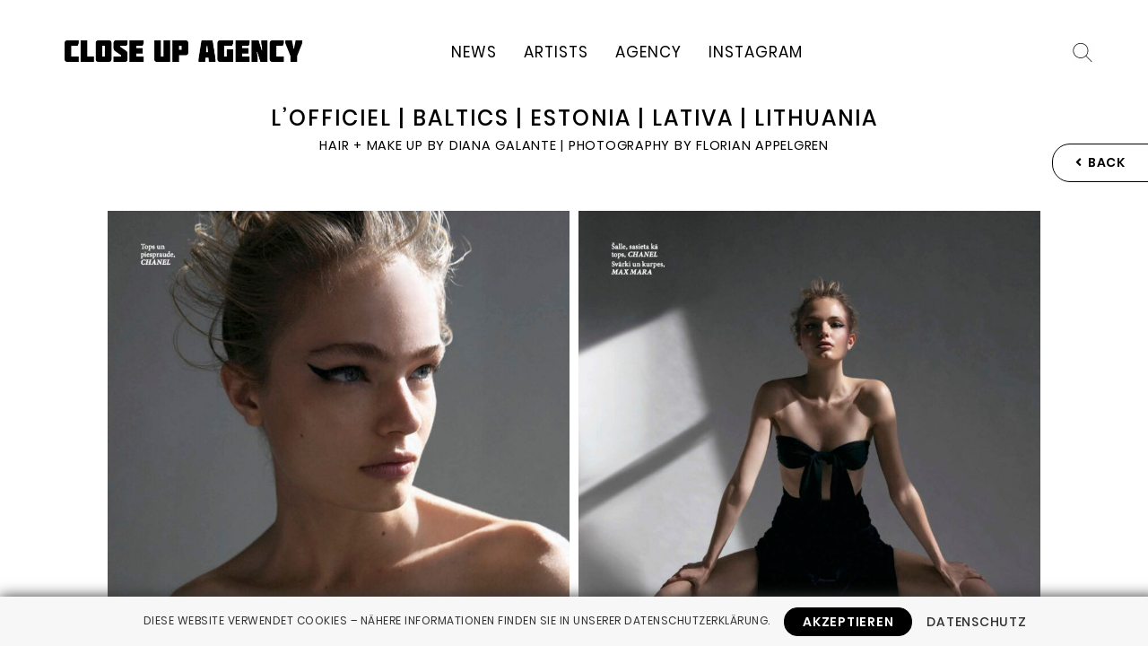

--- FILE ---
content_type: text/html; charset=UTF-8
request_url: https://closeup-agency.de/diana-galante/lofficiel-baltics-estonia-lativa-lithuania/
body_size: 13445
content:
<!DOCTYPE html>
<html lang="de">
<head>
<meta http-equiv="Content-Type" content="text/html; charset=UTF-8" />

<!-- Site Crafted Using PageLines v2.5.0 - WordPress - HTML5 ( not logged in ) - www.PageLines.com -->

<!-- Title -->
<title>Close Up Agency | L’OFFICIEL | BALTICS | ESTONIA | LATIVA | LITHUANIA</title>

<!-- Start >> Meta Tags and Inline Scripts -->
<link rel='dns-prefetch' href='//s.w.org' />
<link rel="alternate" type="application/rss+xml" title="Close Up Agency &raquo; Feed" href="https://closeup-agency.de/feed/" />
<link rel="alternate" type="application/rss+xml" title="Close Up Agency &raquo; Kommentar-Feed" href="https://closeup-agency.de/comments/feed/" />

<!-- Styles -->
<link rel='stylesheet' id='wp-block-library-css'  href='https://closeup-agency.de/wp-includes/css/dist/block-library/style.min.css?ver=5.1.19' type='text/css' media='all' />
<link rel='stylesheet' id='contact-form-7-css'  href='https://closeup-agency.de/wp-content/plugins/contact-form-7/includes/css/styles.css?ver=5.1.3' type='text/css' media='all' />
<link rel='stylesheet' id='essential-grid-plugin-settings-css'  href='https://closeup-agency.de/wp-content/plugins/essential-grid/public/assets/css/settings.css?ver=2.3.2' type='text/css' media='all' />
<link rel='stylesheet' id='tp-fontello-css'  href='https://closeup-agency.de/wp-content/plugins/essential-grid/public/assets/font/fontello/css/fontello.css?ver=2.3.2' type='text/css' media='all' />
<link rel='stylesheet' id='featured_posts_pro-css'  href='https://closeup-agency.de/wp-content/plugins/featured-posts-pro/public/css/featured_posts_pro-public.css?ver=1.0.0' type='text/css' media='all' />
<link rel='stylesheet' id='fvp-frontend-css'  href='https://closeup-agency.de/wp-content/plugins/featured-video-plus/styles/frontend.css?ver=2.3.3' type='text/css' media='all' />
<link rel='stylesheet' id='page-list-style-css'  href='https://closeup-agency.de/wp-content/plugins/page-list/css/page-list.css?ver=5.1' type='text/css' media='all' />
<link rel='stylesheet' id='CbCss-css'  href='https://closeup-agency.de/wp-content/plugins/responsive-cookie-banner/css/rcb.css?ver=5.1.19' type='text/css' media='all' />
<link rel='stylesheet' id='pagelines-less-css'  href='https://closeup-agency.de/wp-content/uploads/pagelines/compiled-css-1736324823.css' type='text/css' media='all' />

<!-- Scripts -->
<script type='text/javascript' src='https://closeup-agency.de/wp-includes/js/jquery/jquery.js?ver=1.12.4'></script>
<script type='text/javascript' src='https://closeup-agency.de/wp-includes/js/jquery/jquery-migrate.min.js?ver=1.4.1'></script>
<script type='text/javascript' src='https://closeup-agency.de/wp-content/plugins/featured-video-plus/js/jquery.fitvids.min.js?ver=master-2015-08'></script>
<script type='text/javascript'>
/* <![CDATA[ */
var fvpdata = {"ajaxurl":"https:\/\/closeup-agency.de\/wp-admin\/admin-ajax.php","nonce":"d1cf4465e9","fitvids":"1","dynamic":"","overlay":"","opacity":"0.75","color":"b","width":"640"};
/* ]]> */
</script>
<script type='text/javascript' src='https://closeup-agency.de/wp-content/plugins/featured-video-plus/js/frontend.min.js?ver=2.3.3'></script>
<script type='text/javascript' src='https://closeup-agency.de/wp-content/plugins/responsive-cookie-banner/js/jquery.rcb.js?ver=5.1.19'></script>
<script type='text/javascript' src='https://closeup-agency.de/wp-content/themes/pagelines/sections/navbar/navbar.js?ver=5.1.19'></script>
<link rel="shortcut icon" href="https://closeup-agency.de/wp-content/uploads/2019/01/clp_favicon.png" type="image/x-icon" />
<link rel="apple-touch-icon" href="https://closeup-agency.de/wp-content/uploads/2019/01/clp_touchicon.png" />
<link rel="profile" href="http://gmpg.org/xfn/11" />
<meta name="viewport" content="width=device-width, initial-scale=1, maximum-scale=1" /><link rel='https://api.w.org/' href='https://closeup-agency.de/wp-json/' />
<link rel="EditURI" type="application/rsd+xml" title="RSD" href="https://closeup-agency.de/xmlrpc.php?rsd" />
<link rel="wlwmanifest" type="application/wlwmanifest+xml" href="https://closeup-agency.de/wp-includes/wlwmanifest.xml" /> 
<link rel='prev' title='Sky du Mont' href='https://closeup-agency.de/laura-laszek/sky-du-mont/' />
<link rel='next' title='Latest Magazine | Individual Webitorial' href='https://closeup-agency.de/natalia-vermeer/latest-magazine-individual-webitorial/' />
<meta name="generator" content="WordPress 5.1.19" />
<link rel="canonical" href="https://closeup-agency.de/diana-galante/lofficiel-baltics-estonia-lativa-lithuania/" />
<link rel='shortlink' href='https://closeup-agency.de/?p=13204' />
<link rel="alternate" type="application/json+oembed" href="https://closeup-agency.de/wp-json/oembed/1.0/embed?url=https%3A%2F%2Fcloseup-agency.de%2Fdiana-galante%2Flofficiel-baltics-estonia-lativa-lithuania%2F" />
<link rel="alternate" type="text/xml+oembed" href="https://closeup-agency.de/wp-json/oembed/1.0/embed?url=https%3A%2F%2Fcloseup-agency.de%2Fdiana-galante%2Flofficiel-baltics-estonia-lativa-lithuania%2F&#038;format=xml" />
		<script type="text/javascript">
			var ajaxRevslider;
			
			jQuery(document).ready(function() {
				// CUSTOM AJAX CONTENT LOADING FUNCTION
				ajaxRevslider = function(obj) {
				
					// obj.type : Post Type
					// obj.id : ID of Content to Load
					// obj.aspectratio : The Aspect Ratio of the Container / Media
					// obj.selector : The Container Selector where the Content of Ajax will be injected. It is done via the Essential Grid on Return of Content
					
					var content = "";

					data = {};
					
					data.action = 'revslider_ajax_call_front';
					data.client_action = 'get_slider_html';
					data.token = '5008d605b2';
					data.type = obj.type;
					data.id = obj.id;
					data.aspectratio = obj.aspectratio;
					
					// SYNC AJAX REQUEST
					jQuery.ajax({
						type:"post",
						url:"https://closeup-agency.de/wp-admin/admin-ajax.php",
						dataType: 'json',
						data:data,
						async:false,
						success: function(ret, textStatus, XMLHttpRequest) {
							if(ret.success == true)
								content = ret.data;								
						},
						error: function(e) {
							console.log(e);
						}
					});
					
					 // FIRST RETURN THE CONTENT WHEN IT IS LOADED !!
					 return content;						 
				};
				
				// CUSTOM AJAX FUNCTION TO REMOVE THE SLIDER
				var ajaxRemoveRevslider = function(obj) {
					return jQuery(obj.selector+" .rev_slider").revkill();
				};

				// EXTEND THE AJAX CONTENT LOADING TYPES WITH TYPE AND FUNCTION
				var extendessential = setInterval(function() {
					if (jQuery.fn.tpessential != undefined) {
						clearInterval(extendessential);
						if(typeof(jQuery.fn.tpessential.defaults) !== 'undefined') {
							jQuery.fn.tpessential.defaults.ajaxTypes.push({type:"revslider",func:ajaxRevslider,killfunc:ajaxRemoveRevslider,openAnimationSpeed:0.3});   
							// type:  Name of the Post to load via Ajax into the Essential Grid Ajax Container
							// func: the Function Name which is Called once the Item with the Post Type has been clicked
							// killfunc: function to kill in case the Ajax Window going to be removed (before Remove function !
							// openAnimationSpeed: how quick the Ajax Content window should be animated (default is 0.3)
						}
					}
				},30);
			});
		</script>
				<style type="text/css">.recentcomments a{display:inline !important;padding:0 !important;margin:0 !important;}</style>
		
<!-- On Ready -->
<script> /* <![CDATA[ */
!function ($) {
jQuery(document).ready(function() {
})
}(window.jQuery);
/* ]]> */
</script>


<!-- Banners | Section Head -->

		<script type="text/javascript">
			/* <![CDATA[ */
			jQuery(window).load(function() {
				jQuery('.banner-area.no-pad').each(function(index) {
					var bannerText = jQuery(this).find('.banner-text-pad');
					var bannerTextWrap = bannerText.find('.banner-text-wrap');
				    var textHeight = bannerTextWrap.innerHeight();
					var mediaHeight = jQuery(this).find('.banner-media').height();

					if(mediaHeight > textHeight){

						var padHeight = (mediaHeight - textHeight ) / 2;
						bannerText.css('padding-top', padHeight);
					}
				});

			});
			/* ]]> */
		</script>

		
<!-- NavBar | Section Head -->
			<!--[if IE 8]>
				<style>
					.nav-collapse.collapse {
						height: auto;
						overflow: visible;
					}
				</style>
			<![endif]-->
		<link href="/fonts/fontawesome/css/all.css" rel="stylesheet">
<style type="text/css" id="pagelines-custom">
 .esg-allfilter{display:none !important} body .gallery .gallery-icon a{padding:0px;border:none;-webkit-border-radius:0px;-moz-border-radius:0px;border-radius:0px;-webkit-box-shadow:none;-moz-box-shadow:none;box-shadow:none;-webkit-transition:none;-moz-transition:none;-ms-transition:none;-o-transition:none;transition:none} @font-face{font-family:'Poppins';font-style:normal;font-weight:400;src:url('/fonts/poppins-v5-latin-regular.eot');src:local('Poppins Regular'),local('Poppins-Regular'),url('/fonts/poppins-v5-latin-regular.eot?#iefix') format('embedded-opentype'),url('/fonts/poppins-v5-latin-regular.woff2') format('woff2'),url('/fonts/poppins-v5-latin-regular.woff') format('woff'),url('/fonts/poppins-v5-latin-regular.ttf') format('truetype'),url('/fonts/poppins-v5-latin-regular.svg#Poppins') format('svg')} @font-face{font-family:'Poppins';font-style:normal;font-weight:500;src:url('/fonts/poppins-v5-latin-500.eot');src:local('Poppins Medium'),local('Poppins-Medium'),url('/fonts/poppins-v5-latin-500.eot?#iefix') format('embedded-opentype'),url('/fonts/poppins-v5-latin-500.woff2') format('woff2'),url('/fonts/poppins-v5-latin-500.woff') format('woff'),url('/fonts/poppins-v5-latin-500.ttf') format('truetype'),url('/fonts/poppins-v5-latin-500.svg#Poppins') format('svg')} @font-face{font-family:'Poppins';font-style:normal;font-weight:600;src:url('/fonts/poppins-v5-latin-600.eot');src:local('Poppins SemiBold'),local('Poppins-SemiBold'),url('/fonts/poppins-v5-latin-600.eot?#iefix') format('embedded-opentype'),url('/fonts/poppins-v5-latin-600.woff2') format('woff2'),url('/fonts/poppins-v5-latin-600.woff') format('woff'),url('/fonts/poppins-v5-latin-600.ttf') format('truetype'),url('/fonts/poppins-v5-latin-600.svg#Poppins') format('svg')} body,h1,h2,h3,h4,h5,h6,h7,p,a{font-family:"Poppins"} .fontAwesome{font-family:"Font Awesome 5 Free","Poppins",sans-serif !important;font-weight:900} #content{text-align:center} #content p{letter-spacing:0.75px;line-height:20px;font-size:14px;font-weight:400} h1,h2,h3,h4,h5,h6,h7{text-transform:uppercase;font-weight:500} h1{font-size:48px;letter-spacing:2px} h2{font-size:22px;letter-spacing:1px} h3{font-size:17px;letter-spacing:1px} h4{font-size:14px;letter-spacing:1px} hr{border-top:0.25px solid #000;border-bottom:0.25px solid #000;margin:40px auto} .centered{text-align:center} .narrow{padding:0 150px} a{color:#000;text-decoration:none} a:hover{color:gray;text-decoration:none !important;transition:all .3s;transition-timing-function:ease-in} p.profession,body.single-post aside.post-excerpt{text-align:center;text-transform:uppercase;top:-20px;display:block;position:relative} .location:before{color:gray;display:inline;font-weight:900;content:" ";font-family:"Font Awesome 5 Free"} .location{color:gray;text-transform:uppercase;padding:0;margin:0;top:-40px;position:relative} a.continue_reading_link{display:inline-block;text-decoration:none;border:1px solid #000;border-radius:20px;padding:10px 25px;color:#000;background-color:#fff;width:auto;margin:20px 0} a.continue_reading_link:hover{color:#fff;background-color:#000} input[type="submit"],.submit,input[type="button"],.button,input[type="reset"],.reset{padding:4px 9px;cursor:pointer;text-decoration:none;-webkit-box-sizing:content-box;-moz-box-sizing:content-box;-ms-box-sizing:content-box;box-sizing:content-box;-webkit-border-radius:4px;-moz-border-radius:4px;border-radius:4px;color:#000000;text-shadow:none;border:none;background-color:transparent;background-image:none;filter:none;box-shadow:none;font-family:"Poppins"} li{list-style-position:inside} input[type="submit"]:hover,.submit:hover,input[type="button"]:hover,.button:hover,input[type="reset"]:hover,.reset:hover{color:#000000;text-decoration:none;text-shadow:none;border:none;background-color:transparent;background-image:none;filter:none} input[type="submit"]:active,.submit:active,input[type="button"]:active,.button:active,input[type="reset"]:active,.reset:active{color:#000000;text-shadow:none;border:none;background-color:transparent;background-image:none;filter:none;box-shadow:none} .tags{display:none} .disable-selection{-moz-user-select:none;-ms-user-select:none;-khtml-user-select:none;-webkit-user-select:none;-webkit-touch-callout:none} .accordion-group{background:#000;margin-bottom:2px;border:none;-webkit-border-radius:0px;-moz-border-radius:0px;border-radius:0px} .accordion-heading{background:transparent} .accordion-heading:hover{-webkit-border-radius:0px;-moz-border-radius:0px;border-radius:0px;background:transparent} .accordion-heading .accordion-toggle:hover{color:#666 !important;transition:all .3s;transition-timing-function:ease-in} .accordion-heading .accordion-toggle{display:block;padding:8px 0px;color:#fff;text-transform:uppercase;font-size:22px;letter-spacing:1px;font-family:"Font Awesome 5 Free","Poppins",sans-serif !important} .accordion-heading .accordion-toggle::after{font-weight:900;font-family:"Font Awesome 5 Free";content:' '} .accordion-heading a.mPS2id-clicked::after{font-weight:900;font-family:"Font Awesome 5 Free";content:' '} .accordion-heading a.collapsed::after{font-weight:900;font-family:"Font Awesome 5 Free";content:' ' !important} .accordion-inner{padding:0px 0px 9px 0px;border-top:none} .accordion h3{margin:15px 0px 1px 0px} #cookie-banner{position:fixed;z-index:999999;font-family:"Poppins";font-weight:400;font-size:15px;border-bottom:none;-mox-border-bottom:none;bottom:0px;box-shadow:0 0 1em #333;padding-left:12px} #cookie-banner #cookie-banner-container{width:auto} #cookie-banner #cookie-banner-container .left{color:#333;font-weight:400;font-family:'Poppins';letter-spacing:0.5px;text-transform:uppercase;font-size:12px;padding:9px 0} #cookie-banner #cookie-banner-container .right .accept{border:0;font-size:14px;margin-right:12px;font-family:'Poppins';font-weight:600;padding:8px 20px;background-color:#000;color:#fff;border:1px solid #000;display:inline-block;-mox-box-shadow:none;box-shadow:none;-webkit-border-radius:15px;-moz-border-radius:15px;border-radius:15px;letter-spacing:0.75px} #cookie-banner #cookie-banner-container .right .accept:hover{background-color:#333;border:1px solid #333} #cookie-banner #cookie-banner-container .right a.more-info{text-decoration:none;color:#333;font-weight:500;display:inline-block;font-size:14px;font-family:'Poppins';letter-spacing:0.75px} #contactform-field{background:#eee;width:100vw;position:relative;left:50%;right:50%;margin-left:-50vw;margin-right:-50vw;position:relative;display:block} #contactform-field .inner{max-width:960px;display:block;position:relative;margin:auto;padding:50px 0px} @media (min-width:768px){div.wpcf7 textarea,div.wpcf7 input[type="text"],div.wpcf7 input[type="password"],div.wpcf7 input[type="datetime"],div.wpcf7 input[type="datetime-local"],div.wpcf7 input[type="date"],div.wpcf7 input[type="month"],div.wpcf7 input[type="time"],div.wpcf7 input[type="week"],div.wpcf7 input[type="number"],div.wpcf7 input[type="email"],div.wpcf7 input[type="url"],div.wpcf7 input[type="search"],div.wpcf7 input[type="tel"],div.wpcf7 input[type="color"]{width:600px !important} } div.wpcf7 textarea,div.wpcf7 input[type="text"],div.wpcf7 input[type="password"],div.wpcf7 input[type="datetime"],div.wpcf7 input[type="datetime-local"],div.wpcf7 input[type="date"],div.wpcf7 input[type="month"],div.wpcf7 input[type="time"],div.wpcf7 input[type="week"],div.wpcf7 input[type="number"],div.wpcf7 input[type="email"],div.wpcf7 input[type="url"],div.wpcf7 input[type="search"],div.wpcf7 input[type="tel"],div.wpcf7 input[type="color"]{width:90%;padding:25px;margin:0 25px 0 25px;box-sizing:border-box} div.wpcf7 input::placeholder,div.wpcf7 textarea::placeholder{color:#333;text-transform:uppercase;letter-spacing:2px;font-size:16px} div.wpcf7 input:focus::placeholder,div.wpcf7 textarea:focus::placeholder{color:#eee;transition:all .3s;transition-timing-function:ease-in} div.wpcf7 input::-ms-input-placeholder,div.wpcf7 textarea::-ms-input-placeholder{color:#333;text-transform:uppercase;letter-spacing:2px;font-size:16px} div.wpcf7 input:focus::-ms-input-placeholder,div.wpcf7 textarea:focus::-ms-input-placeholder{color:#eee;transition:all .3s;transition-timing-function:ease-in} #page div.wpcf7-mail-sent-ok,#page span.wpcf7-not-valid-tip,#page div.wpcf7-validation-errors{text-shadow:none;text-align:center;-webkit-box-shadow:none;-moz-box-shadow:none;box-shadow:none;padding:15px;max-width:600px;margin:auto;box-sizing:border-box;text-transform:uppercase;letter-spacing:2px;font-size:16px} textarea,input[type="text"],input[type="password"],input[type="datetime"],input[type="datetime-local"],input[type="date"],input[type="month"],input[type="time"],input[type="week"],input[type="number"],input[type="email"],input[type="url"],input[type="search"],input[type="tel"],input[type="color"],.uneditable-input{border-radius:0;font-family:"Poppins";color:#333;padding:15px;text-align:center;background-color:rgba(255,255,255,0.9);border:none;-webkit-box-shadow:none;-moz-box-shadow:none;box-shadow:none;-webkit-transition:border linear .2s,box-shadow linear .2s;-moz-transition:border linear .2s,box-shadow linear .2s;-ms-transition:border linear .2s,box-shadow linear .2s;-o-transition:border linear .2s,box-shadow linear .2s;transition:border linear .2s,box-shadow linear .2s} textarea:focus,input[type="text"]:focus,input[type="password"]:focus,input[type="datetime"]:focus,input[type="datetime-local"]:focus,input[type="date"]:focus,input[type="month"]:focus,input[type="time"]:focus,input[type="week"]:focus,input[type="number"]:focus,input[type="email"]:focus,input[type="url"]:focus,input[type="search"]:focus,input[type="tel"]:focus,input[type="color"]:focus,.uneditable-input:focus{border-color:rgba(0,0,0,0.8);outline:0;outline:thin dotted 9;-webkit-box-shadow:inset 0 1px 1px rgba(0,0,0,0.075),0 0 8px rgba(0,0,0,0.6);-moz-box-shadow:inset 0 1px 1px rgba(0,0,0,0.075),0 0 8px rgba(0,0,0,0.6);box-shadow:inset 0 1px 1px rgba(0,0,0,0.075),0 0 8px rgba(0,0,0,0.6)} input.wpcf7-submit{background:#000 !important;color:#fff !important;text-transform:uppercase;font-family:"Poppins";border-radius:0 !important;letter-spacing:2px;font-weight:400;font-size:18px;padding:12px 40px !important} input.wpcf7-submit:hover{background:#fff !important;color:#000 !important;transition:all .3s;transition-timing-function:ease-in} #content .content-pad{padding-top:0px} #navbar{background-color:#fff;padding:40px 60px;box-sizing:border-box;transition:0.4s} #navbar .navbar-inner{max-width:none;padding:0;box-sizing:border-box} @media (min-width:768px){.plbrand{float:left;margin:0 !important;padding:0} } .plbrand:hover{opacity:0.5;transition:all .3s} .plbrand img{max-height:none;width:265px;height:auto;padding:5px 0px 5px} .navbar.pl-color-black-trans{background-color:transparent;background-image:none;border:none;filter:none} .navbar{-webkit-box-shadow:none;-moz-box-shadow:none;box-shadow:none;color:#000} .navbar.navbar-content-width{border-radius:none} .navbar .searchform .searchfield{background-color:transparent;border:none;box-shadow:none;border-radius:0px;background:url(https://closeup-agency.de/wp-content/uploads/2019/01/clp_search.png) no-repeat;background-size:26px 26px;background-position:right;font-family:"Poppins";font-size:11px;padding:5px 30px 5px 5px;text-align:right} @media (min-width:768px){.searchform ::-webkit-input-placeholder{color:transparent !important;opacity:0 !important} .searchform :-moz-placeholder{color:transparent !important;opacity:0 !important} .searchform ::-moz-placeholder{color:transparent !important;opacity:0 !important} .searchform :-ms-input-placeholder{color:transparent !important;opacity:0 !important} .searchform ::-ms-input-placeholder{color:transparent !important;opacity:0 !important} } .navbar .searchform .searchfield:focus{color:#000;border-radius:0px} .searchform fieldset:focus{background-color:#efefef} .navbar .navline{float:none;position:absolute;width:auto;left:50%;margin-left:-152.5px;display:block;font-size:17px;text-transform:uppercase;font-family:"Poppins";letter-spacing:1px} .navbar .navline > li{margin:0 15px} .navbar .navline > li > a{text-shadow:none;float:none;display:block;padding:9px 0px 10px;line-height:19px;color:#000;text-decoration:none} .navbar .navline > li.current-menu-item > a{background-color:transparent;color:#000;text-decoration:none} .navbar .navline > li > a:hover{background-color:transparent;color:gray;text-decoration:none;transition:all .3s} .navbar .navline > li.dropdown.open > a{color:#000;background:transparent} .caret{display:none} .open > .dropdown-menu{margin-top:0px} body .dropdown-menu li > a,body .dropdown-menu li > span{color:#fff;font-size:17px} .navbar.plnav_hover .sub-menu .dropdown-menu li > a{font-size:14px} body .dropdown-menu{left:-95px;background-color:rgba(0,0,0,0.8);border:1px solid rgba(0,0,0,0.8);-webkit-box-shadow:none;-moz-box-shadow:none;box-shadow:none;border-radius:0px;padding:30px 20px} .navbar .navline > .dropdown > .dropdown-menu:before{content:'';display:inline-block;border-left:6px solid transparent;border-right:6px solid transparent;border-bottom:6px solid #000;border-bottom-color:rgba(0,0,0,0.8);position:absolute;top:-7px;left:47%} .navbar .navline > .dropdown > .dropdown-menu:after{content:'';display:inline-block;border-left:none;border-right:none;border-bottom:none;position:absolute;top:-7px;left:47%} .dropdown-menu li > a:hover,.dropdown-menu li > a:focus,.dropdown-submenu:hover > a,.dropdown-menu li.current-menu-item > a{color:gray;text-decoration:none !important;transition:all .3s;transition-timing-function:ease-in;background-color:transparent;background-image:none;background-repeat:none;filter:none} .navbar.plnav_hover .dropdown-menu li.dropdown-submenu-hovered .sub-menu{visibility:visible !important;position:relative;top:0;left:0;background-color:transparent;border:none;height:auto;opacity:1;transition:opacity .3s;transition-timing-function:ease-in} .sub-menu .dropdown-menu{visibility:hidden !important;position:relative;opacity:0;top:0;left:0;height:0px} ul.sub-menu > li.menu-item > ul.dropdown-menu{padding:5px 0px 10px 1px} .navbar.plnav_hover .dropdown-menu li:hover .sub-menu{visibility:visible;margin-top:0px} body.navbar_fixed .page-canvas{padding-top:115px} body.page-id-28 .post-meta,body.page-id-19 .post-meta{display:none} body.single-post #postloop article .entry_content p{display:none} body.single-post #postloop article.has-post-video .entry_content p{display:block;position:relative;padding-bottom:56.25%;height:0;overflow:hidden;width:100%;height:auto} body.single-post #postloop article.has-post-video .entry_content p iframe{position:absolute;top:0;left:0;width:100%;height:100%} body.page-id-19 #content .content-pad,body.page-id-19 .hentry-pad{padding-bottom:0} body.page-id-19 article.fpost{margin-bottom:0px} #fbox_682 .fboxtitle{visibility:hidden} #sb_footcols{background-color:#eee;padding:50px 0;font-size:11.2px;text-transform:uppercase;letter-spacing:1px} #sb_footcols .plbrand{width:auto;max-width:238px;height:auto;margin:1.6em 0} #simple_nav{background-color:#eee;font-size:11.2px;text-transform:uppercase;letter-spacing:1px;color:#000} #footer a,#footer li h5 a{color:#000;margin:0;padding:0} #footer a:hover,#footer li h5 a:hover{color:gray;text-decoration:none;transition:all .3s;transition-timing-function:ease-in} #footer li:nth-child(-n+2):after{content:" //"} #footer li:last-child{float:right} #footer ul.inline-list li{display:inline;padding:0px 0px} @media (min-width:768px){.slotholder{box-sizing:border-box;padding:0px 100px 45px 100px} .scroller{bottom:65px} } .rev_slider{overflow:hidden} .scroll .mPS2id-clicked{visibility:hidden} .scroll-btn{position:relative;margin:auto;-webkit-transition:all .35s ease-in-out;-moz-transition:all .35s ease-in-out;-ms-transition:all .35s ease-in-out;-o-transition:all .35s ease-in-out;transition:all .35s ease-in-out;width:200px;height:90px;background:url('/wp-content/uploads/2019/01/clp_arrow_down.png') no-repeat center bottom;background-size:62px 56px;-webkit-animation:arrows 3.8s infinite;-webkit-animation-delay:1s;animation:arrows 3.8s infinite;animation-delay:1s} @keyframes arrows{0%{bottom:30px} 10%{bottom:40px} 20%{bottom:30px} 30%{bottom:40px} 40%{bottom:20px} 50%{bottom:40px} 60%{bottom:30px} 70%{bottom:40px} 80%{bottom:20px} 90%{bottom:40px} 100%{bottom:30px} } @-webkit-keyframes arrows{0%{bottom:30px} 10%{bottom:40px} 20%{bottom:30px} 30%{bottom:40px} 40%{bottom:20px} 50%{bottom:40px} 60%{bottom:30px} 70%{bottom:40px} 80%{bottom:20px} 90%{bottom:40px} 100%{bottom:30px} } .scroller{display:block;position:relative;width:100%;margin-bottom:80px} .scrollerhead{font-size:36px;color:#fff;display:block;position:relative;margin:auto;text-transform:uppercase;letter-spacing:2px;width:auto;text-align:center;top:-20px} .scrollerhead::selection,.scrollerhead::-moz-selection{background:transparent} .post-nav,.current_posts_info{background-color:transparent;font-size:22px;font-weight:400;text-transform:uppercase;letter-spacing:2px} .post-meta .c_img{background:transparent;border:none;box-shadow:none} body.search article.fpost{margin-bottom:50px} body.search-results .esg-container-fullscreen-forcer{display:none} .btn-info{background-color:transparent;background-image:none !important;background-repeat:no-repeat;filter:none;border-color:none;border-color:none} .btn{letter-spacing:0.75px;line-height:20px;font-size:14px;font-weight:400;text-transform:uppercase;border-radius:10px !important;padding:0 10px;margin-bottom:0;font-size:14px;font-family:"Poppins";line-height:20px;color:#000;text-align:center;text-shadow:none;vertical-align:middle;background-color:none;background-image:none;background-repeat:no-repeat;filter:none;border-color:none;border-color:none;border:none;border-bottom-color:none;-webkit-border-radius:0px;-moz-border-radius:0px;border-radius:0px;-webkit-box-shadow:none;-moz-box-shadow:none;box-shadow:none} .btn:hover{background-color:#000;transition:all .3s;transition-timing-function:ease-in} .entry_content > .btn{top:-41px;display:inline-block;position:relative} @media (max-width:767px){.entry_content > .btn{top:-31px} } .btn:hover{background-color:#000} @media (min-width:768px){.modal.fade.in{top:20%} .modal img{max-width:220px !important} } .modal h1,.modal h2,.modal h3,.modal h4,.modal h5,.modal h6{font-weight:bold;color:#fff;font-family:"Poppins"} .modal-header{border-bottom:none} .modal-header .close{color:#fff;text-shadow:none;opacity:0.5;filter:alpha(opacity=50);font-weight:100 !important} @media (min-width:768px) and (max-width:920px){.modal{width:750px;margin-left:-375px} } @media (min-width:921px){.modal{width:900px;margin-left:-450px} } .modal-body > p:first-child{display:none} .modal{background-color:#000;border:none;-webkit-border-radius:0px;-moz-border-radius:0px;border-radius:0px;-webkit-box-shadow:none;-moz-box-shadow:none;box-shadow:none;font-family:"Poppins";font-weight:normal;color:#fff;z-index:10000} .modal-footer{padding:0;margin-bottom:0;text-align:center;border:none;-webkit-border-radius:0;-moz-border-radius:0;border-radius:0;-webkit-box-shadow:none;-moz-box-shadow:none;box-shadow:none} .modal-footer > .btn{display:block;width:100%;border-radius:0 !important;padding:10px 0 !important} .modal-footer > .btn:hover{background-color:#666} body.page-id-28 #boxes .content-pad{padding:0px 30px 20px 30px} #boxes{background-color:#000;color:#fff} #boxes .content-pad{padding:60px 30px} #boxes .media .img{margin-right:35px} .fboxmore-wrap{display:block;position:relative} .fboxmore{clear:both;display:block;text-decoration:none;border:1px solid #fff;border-radius:20px;padding:10px 25px;color:#fff;background-color:#000;width:auto;float:left;margin:20px 0} .fboxmore{display:none !important} .fboxmore:hover{text-decoration:none !important;border:1px solid #fff;background-color:#fff;color:#000} .fboxinfo{padding:2px 0px 0 0px} .fboxes p{letter-spacing:0.5px} .fboxtext h1,.fboxtext h2,.fboxtext h3{color:#fff} .fboxtitle h3 a,.fboxtitle h3{color:#fff;font-size:22px} .fboxtitle h3 a:hover{color:#eee;text-decoration:none} .newsletterbox{display:block;position:relative;margin:auto;text-align:center;clear:both;margin-top:50px} .newsletterbox label{display:block;margin-bottom:15px} .newsletterbox input{font-family:"Font Awesome 5 Free","Poppins",sans-serif;text-align:center;background-color:#000;border:1px solid #fff;-webkit-border-radius:30px;-moz-border-radius:30px;border-radius:30px;height:auto;padding:10px 25px;color:#fff;letter-spacing:1px;width:auto} .newsletterbox input:hover,.newsletterbox input:focus{background-color:#eee;border:1px solid #eee;color:#000;transition:all .3s;transition-timing-function:ease-in} .newsletterbox ::-webkit-input-placeholder{color:#eee;letter-spacing:1px} .newsletterbox :-moz-placeholder{color:#eee;letter-spacing:1px} .newsletterbox ::-moz-placeholder{color:#eee;letter-spacing:1px} .newsletterbox :-ms-input-placeholder{color:#eee;letter-spacing:1px} .newsletterbox ::-ms-input-placeholder{color:#eee;letter-spacing:1px} .newsletterbox input[type="text"]:focus{-webkit-box-shadow:inset 0 1px 1px rgba(0,0,0,0.075),0 0 8px rgba(255,255,255,0.6);-moz-box-shadow:inset 0 1px 1px rgba(0,0,0,0.075),0 0 8px rgba(255,255,255,0.6);box-shadow:inset 0 1px 1px rgba(0,0,0,0.075),0 0 8px rgba(255,255,255,0.6)} h1,.fpost .entry-title,.post-meta .metabar{text-align:center;line-height:33px;margin-bottom:6px} body.single-post .fpost .entry-title{font-size:24px;margin-bottom:8px} .metabar{display:none} .fpost .post-excerpt{letter-spacing:0.75px} @media (min-width:768px) and (min-height:960px){body.single-post section.post-meta{position:fixed;max-width:100%;width:100%;left:0;background-color:rgba(255,255,255,0.7);padding:0 35px 0 35px;box-sizing:border-box;transition:0.4s} .post-meta .post-title-section{padding-bottom:0} aside.post-excerpt{margin-bottom:0px !important;top:-14px !important} body.single-post .fpost > .hentry-pad > .entry_wrap{padding-top:105px} .post-meta-scrolled{margin-top:-40px;padding-top:10px !important} } #sb_fullwidth .content-pad,#list_sb_fullwidth .widget .widget-pad,#list_sb_fullwidth .widget .textwidget{padding:0} .backshape{position:fixed;top:0px;left:0px;display:block;background-color:transparent !important;width:100% !important;height:100%;color:transparent !important;z-index:-1} .inputback{text-decoration:none !important;border:1px solid #000 !important;border-radius:20px !important;padding:10px 45px 10px 25px !important;color:#000 !important;background-color:#fff !important;width:auto !important;float:left;margin:20px 0;background-image:none !important;position:fixed;right:0;top:140px;margin-right:-20px;font-family:"Font Awesome 5 Free","Poppins",sans-serif !important;font-weight:900;letter-spacing:0.5px;text-transform:uppercase;z-index:9999} .inputback:hover{text-decoration:none !important;border:1px solid #000 !important;background-color:#000 !important;color:#fff !important;transition:all .3s;transition-timing-function:ease-in} .gallery-columns-2 > dl:nth-child(1){float:right;padding-right:5px;box-sizing:border-box} .gallery-columns-2 > dl:nth-child(3n+2){float:right;padding-left:5px;box-sizing:border-box} .gallery-columns-2 > dl:nth-child(3n+1){float:left;padding-right:5px;box-sizing:border-box} .gallery img{border:none !important;max-height:800px;width:auto} .gallery-item{margin:0} .page-list-ext .page-list-ext-item{clear:none;margin:10px 0 30px 0;width:33%;float:left;box-sizing:border-box;padding:0 22px 0 22px;-webkit-animation:fadein 4s linear 1 forwards;animation:fadein 2s linear 1 forwards;opacity:0} @-webkit-keyframes fadein{0%{opacity:0} 100%{opacity:1} } @keyframes fadein{0%{opacity:0} 100%{opacity:1} } .page-list-ext .page-list-ext-item:nth-child(1){animation-delay:.1s} .page-list-ext .page-list-ext-item:nth-child(2){animation-delay:.2s} .page-list-ext .page-list-ext-item:nth-child(3){animation-delay:.3s} .page-list-ext .page-list-ext-item:nth-child(4){animation-delay:.4s} .page-list-ext .page-list-ext-item:nth-child(5){animation-delay:.5s} .page-list-ext .page-list-ext-item:nth-child(6){animation-delay:.6s} .page-list-ext .page-list-ext-item:nth-child(7){animation-delay:.7s} .page-list-ext .page-list-ext-item:nth-child(8){animation-delay:.8s} .page-list-ext .page-list-ext-item:nth-child(9){animation-delay:.9s} .page-list-ext .page-list-ext-image{display:block;clear:both;margin:0;width:100%} .page-list-ext-image > a > img{width:100%} .page-list-ext .page-list-ext-title{clear:both;text-align:center;position:relative} .page-list-ext-title a{color:#fff;background-color:#000 !important;padding:12px 30px;line-height:2em;display:inline-block;margin-top:-20px} .page-list-ext .page-list-ext-image:hover{opacity:0.5;transition:all .5s;transition-timing-function:ease-in-out} .page-list-ext-item:only-child{float:none;margin:auto;margin-top:10px;margin-bottom:30px} div.esg-container-fullscreen-forcer{padding:0px 100px;box-sizing:border-box} .eg-washington-element-10{text-align:left} .esg-filterbutton{color:#000 !important;border:none !important;border-radius:0px !important;-moz-border-radius:0px !important;-webkit-border-radius:0px !important;font-size:16px !important;font-weight:500 !important;font-family:"Poppins",sans-serif !important;background:transparent !important;margin:0px 15px 35px 15px !important;text-transform:uppercase !important;letter-spacing:1px !important;padding:0px !important;max-height:48px} .esg-filterbutton:hover,.esg-filterbutton.selected{background-color:transparent !important;border-color:#000 !important;color:#000 !important;box-shadow:none !important;border-bottom:1px solid #000 !important;margin-bottom:14px !important} @media (min-width:768px){.esg-filterbutton:hover,.esg-filterbutton.selected{margin-bottom:34px !important} } .eg-washington-element-17-a{width:100%;height:100%} .eg-washington-element-17{height:100% !important} .minimal-light .esg-navigationbutton{padding:10px 30px !important} .esg-selected-filterbutton .icon-bar{margin-top:3px;background-color:#000;display:block;width:18px;height:2px;-webkit-border-radius:1px;-moz-border-radius:1px;border-radius:1px;margin-left:auto;margin-right:auto} .eg-icon-down-open{display:none !important} @media (min-width:768px){.esg-selected-filterbutton{display:none !important} div.esg-dropdown-wrapper{display:block !important;position:relative;width:auto;margin:auto;padding:0} .esg-filterbutton{float:left} } @media (max-width:767px){.esg-selected-filterbutton,.esg-selected-filterbutton.hoveredfilter{padding:0px 40px 10px 40px !important} .esg-dropdown-wrapper{position:relative !important;padding-top:0px !important} .esg-filterbutton{margin:0px 15px 15px 15px !important;float:left} .esg-filter-wrapper .esg-filterbutton:last-child{margin-right:15px !important} } .infinityscollavailable.esg-loader{display:none} #site .navbar .nav-collapse{background-color:#000} .nav-btn-navbar{background-color:#000;background-image:none;background-repeat:no-repeat;filter:none;border:1px solid #000;border-left:1px solid #000;border-top:1px solid #000;box-shadow:none} .nav-btn-navbar .icon-bar{background-color:#fff;box-shadow:none} .nav-btn-navbar:hover .icon-bar,.nav-btn-navbar:active .icon-bar,.nav-btn-navbar.active .icon-bar,.nav-btn-navbar.disabled .icon-bar,.nav-btn-navbar[disabled] .icon-bar{background-color:#000} @media (max-width:767px){body.navbar_fixed .page-canvas{padding-top:0px} .narrow{padding:0px} #news{top:0px !important} #site .navbar .navline{position:relative;width:auto;left:0;margin:0 0 0px} .navbar .navline > li{margin:0;border-bottom:1px solid #fff;padding:4px 0px 0px 0px} #site .navbar .navline > li > a{padding:12px 15px} #navbar{padding:20px 0px 20px 0px !important} #navbar .navbar-inner{width:100% !important} .nav-btn-navbar{margin-right:30px} .navbar .plbrand{margin:2px 0 0 30px;padding:0} .navbar .searchform{margin:0;width:100%;max-width:100%;background-color:#000} #site .navbar .dropdown-menu{margin:0px 0px} #site .navbar .dropdown-menu li > a:hover,#site .navbar .dropdown-menu .active > a,#site .navbar .dropdown-menu .active > a:hover,#site .navbar .dropdown-menu a:hover{color:gray;text-decoration:none !important;transition:all .3s;transition-timing-function:ease-in;background-color:transparent;background-image:none;background-repeat:none;filter:none} #menu-hauptmenue #m1 > ul.sub-menu{padding-bottom:6px} #menu-hauptmenue #m1 > ul.sub-menu > li.menu-item-type-custom > a{color:gray;cursor:default} #site .navbar .nav-collapse{top:20px} .dropdown-submenu > a:after{margin-right:0px} #site .navbar .searchform{padding:12px 15px;border-bottom:1px solid #fff;margin-bottom:-6px} .navbar .searchform .searchfield{background:url(https://closeup-agency.de/wp-content/uploads/2019/01/clp_search_invers.png) no-repeat;background-size:26px 26px;background-position:left;padding:2px 0px 0px 30px;text-align:left;color:#fff;width:100%;font-size:17px} .navbar .searchform .searchfield ::-webkit-input-placeholder{color:#fff !important;opacity:1 !important;letter-spacing:1px;text-transform:uppercase} .navbar .searchform .searchfield :-moz-placeholder{color:#fff !important;opacity:1 !important;letter-spacing:1px;text-transform:uppercase} .navbar .searchform .searchfield ::-moz-placeholder{color:#fff !important;opacity:1 !important;letter-spacing:1px;text-transform:uppercase} .navbar .searchform .searchfield :-ms-input-placeholder{color:#fff !important;opacity:1 !important;letter-spacing:1px;text-transform:uppercase} .navbar .searchform .searchfield ::-ms-input-placeholder{color:#fff !important;opacity:1 !important;letter-spacing:1px;text-transform:uppercase} .navbar .searchform .searchfield:focus{color:#eee;background-color:#000} div.esg-container-fullscreen-forcer{padding:0px 35px} .post-meta{margin-bottom:0} p.profession{top:-10px} .location{top:-30px} #sb_fullwidth{margin:0px 30px 60px 30px} .inputback{border-radius:12px !important;padding:10px 0px 10px 0px !important;width:100% !important;float:none !important;margin:0 !important;background-image:none !important;position:relative !important;right:auto;box-sizing:border-box !important;top:0px} .simplenav{text-align:left;padding:15px 10px} } @media (max-width:400px){h1,.fpost .entry-title{font-size:26px;line-height:26px} } @media (max-width:450px){#footer ul.inline-list #menu-item-79{float:left;margin-right:15px} } @media (max-width:400px){.navbar .plbrand img{max-width:210px;margin-top:2px} .esg-selected-filterbutton,.esg-selected-filterbutton.hoveredfilter{padding:0px 40px 10px 40px !important} .esg-dropdown-wrapper{padding:0px} .esg-filterbutton{font-size:14px !important;margin:0px 7px 7px 7px !important;line-height:30px !important} .esg-filterbutton:hover,.esg-filterbutton.selected{margin-bottom:6px !important} } @media (max-width:1000px){.page-list-ext .page-list-ext-item{width:50%} } @media (max-width:600px){.page-list-ext .page-list-ext-item{width:100%} } @media (max-width:400px){.page-list-ext-title a{font-size:12px;padding:12px 15px} } @media (max-width:690px){#boxes .fboxgraphic{width:auto !important;margin:auto;max-width:600px !important;clear:both;float:none;margin-bottom:30px} } @media (max-width:1070px){.navbar .navline{float:right;position:relative;width:305px;left:0;margin-left:0;display:block;font-size:17px;text-transform:uppercase;font-family:"Poppins";letter-spacing:1px} } @media (max-width:839px) and (min-width:768px){.navbar .navline{float:left;padding-left:1%} .navbar .navline > li{margin:0 20px 0px 0px} body.navbar_fixed .page-canvas{padding-top:152px} } #boxes{display:none} #banners{background-color:#eee;padding:50px 0;font-size:11.2px !important;text-transform:uppercase;letter-spacing:1px} #banners .banner-area{width:33.3333333%;float:left} #banners .banner-text{width:100% !important} #banners .banner-title{display:none} #banners .banner-text-pad{padding:0px !important} #banners .banner-content{font-size:11.2px;text-transform:uppercase;letter-spacing:1px;line-height:21px} #banners .plbrand{width:auto;max-width:238px;height:auto;margin:1.6em 0} #sb_footcols{display:none !important} 
</style>

</head>

<!-- Start >> HTML Body -->
<body class="post-template-default single single-post postid-13204 single-format-standard custom responsive pagelines full_width navbar_fixed">
<div id="site" class="fullwidth">

<!-- Fixed NavBar Section -->
<section id="navbar" class="container no_clone section-navbar  fixed-top fix">	<div class="navbar fix navbar-full-width  pl-color-black-trans plnav_hover">
	  <div class="navbar-inner content">
	    <div class="navbar-content-pad fix">
	    		      <a href="javascript:void(0)" class="nav-btn nav-btn-navbar" data-toggle="collapse" data-target=".nav-collapse">
	        <span class="icon-bar"></span>
	        <span class="icon-bar"></span>
	        <span class="icon-bar"></span>
	      </a>
			<a class="plbrand" href="https://closeup-agency.de" title="Close Up Agency"><img src="https://closeup-agency.de/wp-content/uploads/2019/01/clp_logo.png" alt="Close Up Agency" /></a>	      		<div class="nav-collapse collapse">
	       <form method="get" class="searchform" onsubmit="this.submit();return false;" action="https://closeup-agency.de/" ><fieldset><input type="text" value="" name="s" class="searchfield" placeholder="Search" /></fieldset></form><ul id="menu-hauptmenue" class="font-sub navline pldrop pull-left"><li id="menu-item-50" class="menu-item menu-item-type-custom menu-item-object-custom menu-item-50"><a href="/#news" data-ps2id-api="true">News</a></li>
<li id="menu-item-533" class="menu-item menu-item-type-custom menu-item-object-custom menu-item-has-children menu-item-533"><a href="#" data-ps2id-api="true">Artists</a>
<ul class="sub-menu">
	<li id="menu-item-532" class="menu-item menu-item-type-post_type menu-item-object-page menu-item-532"><a href="https://closeup-agency.de/artists/" data-ps2id-api="true">Show all</a></li>
	<li id="menu-item-534" class="menu-item menu-item-type-custom menu-item-object-custom menu-item-has-children menu-item-534"><a href="#" data-ps2id-api="true">Germany</a>
	<ul class="sub-menu">
		<li id="menu-item-530" class="menu-item menu-item-type-post_type menu-item-object-page menu-item-530"><a href="https://closeup-agency.de/artists/germany/armin-vogl/" data-ps2id-api="true">Armin Vogl</a></li>
		<li id="menu-item-14479" class="menu-item menu-item-type-post_type menu-item-object-page menu-item-14479"><a href="https://closeup-agency.de/artists/on-special-request/bianca-dittmer/" data-ps2id-api="true">Bianca Dittmer</a></li>
		<li id="menu-item-531" class="menu-item menu-item-type-post_type menu-item-object-page menu-item-531"><a href="https://closeup-agency.de/artists/germany/diana-galante/" data-ps2id-api="true">Diana Galante</a></li>
		<li id="menu-item-547" class="menu-item menu-item-type-post_type menu-item-object-page menu-item-547"><a href="https://closeup-agency.de/artists/germany/elena-koehler/" data-ps2id-api="true">Elena Köhler</a></li>
		<li id="menu-item-544" class="menu-item menu-item-type-post_type menu-item-object-page menu-item-544"><a href="https://closeup-agency.de/artists/germany/isabell-boettcher/" data-ps2id-api="true">Isabell Böttcher</a></li>
		<li id="menu-item-18747" class="menu-item menu-item-type-post_type menu-item-object-page menu-item-18747"><a href="https://closeup-agency.de/artists/germany/jerome-guioton/" data-ps2id-api="true">Jèròme Guioton</a></li>
		<li id="menu-item-17040" class="menu-item menu-item-type-post_type menu-item-object-page menu-item-17040"><a href="https://closeup-agency.de/artists/germany/jodi-gardner/" data-ps2id-api="true">Jodi Gardner</a></li>
		<li id="menu-item-537" class="menu-item menu-item-type-post_type menu-item-object-page menu-item-537"><a href="https://closeup-agency.de/artists/germany/laura-laszek/" data-ps2id-api="true">Laura Laszek</a></li>
		<li id="menu-item-18453" class="menu-item menu-item-type-post_type menu-item-object-page menu-item-18453"><a href="https://closeup-agency.de/artists/germany/miriam-schwarz/" data-ps2id-api="true">Miriam Schwarz</a></li>
		<li id="menu-item-1098" class="menu-item menu-item-type-post_type menu-item-object-page menu-item-1098"><a href="https://closeup-agency.de/artists/on-special-request/mauro-saccoccini/" data-ps2id-api="true">Mauro Saccoccini</a></li>
		<li id="menu-item-539" class="menu-item menu-item-type-post_type menu-item-object-page menu-item-539"><a href="https://closeup-agency.de/artists/germany/sandra-schuetz/" data-ps2id-api="true">Sandra Schütz</a></li>
		<li id="menu-item-18014" class="menu-item menu-item-type-post_type menu-item-object-page menu-item-18014"><a href="https://closeup-agency.de/artists/germany/stephan-schmied/" data-ps2id-api="true">Stephan Schmied</a></li>
		<li id="menu-item-540" class="menu-item menu-item-type-post_type menu-item-object-page menu-item-540"><a href="https://closeup-agency.de/artists/on-special-request/timo-pravitianos/" data-ps2id-api="true">Timo Pravitianos</a></li>
		<li id="menu-item-15893" class="menu-item menu-item-type-post_type menu-item-object-page menu-item-15893"><a href="https://closeup-agency.de/artists/germany/wiebke-reich/" data-ps2id-api="true">Wiebke Reich</a></li>
	</ul>
</li>
	<li id="menu-item-65" class="menu-item menu-item-type-custom menu-item-object-custom menu-item-has-children menu-item-65"><a href="#" data-ps2id-api="true">International</a>
	<ul class="sub-menu">
		<li id="menu-item-1095" class="menu-item menu-item-type-post_type menu-item-object-page menu-item-1095"><a href="https://closeup-agency.de/artists/paris/cyril-laforet/" data-ps2id-api="true">Cyril Laforet</a></li>
	</ul>
</li>
	<li id="menu-item-66" class="menu-item menu-item-type-custom menu-item-object-custom menu-item-66"><a href="#" data-ps2id-api="true">On Special Request</a></li>
</ul>
</li>
<li id="menu-item-24" class="menu-item menu-item-type-post_type menu-item-object-page menu-item-24"><a href="https://closeup-agency.de/agency/" data-ps2id-api="true">Agency</a></li>
<li id="menu-item-17793" class="menu-item menu-item-type-custom menu-item-object-custom menu-item-17793"><a target="_blank" href="https://www.instagram.com/closeup_agency_hamburg/" data-ps2id-api="true">Instagram</a></li>
</ul>				</div>
				<div class="clear"></div>
			</div>
		</div>
	</div>
</section>	<div id="page" class="thepage">
				<div class="page-canvas">
						<header id="header" class="container-group">
				<div class="outline">
									</div>
			</header>
						<div id="page-main" class="container-group">
				<div id="dynamic-content" class="outline">


<!-- Content | Section Template -->
<section id="content" class="container clone_1 section-content-area fix"><div class="texture"><div class="content"><div class="content-pad">		<div id="pagelines_content" class="fullwidth fix">

						<div id="column-wrap" class="fix">

								<div id="column-main" class="mcolumn fix">
					<div class="mcolumn-pad" >
						

<!-- PostLoop | Section Template -->
<section id="postloop" class="copy clone_1 section-postloop"><div class="copy-pad"><article class="fpost post-number-1 post-13204 post type-post status-publish format-standard has-post-thumbnail hentry category-diana-galante tag-beauty tag-editorial" id="post-13204"><div class="hentry-pad"><section class="post-meta fix post-nothumb "><section class="bd post-header fix" ><section class="bd post-title-section fix"><hgroup class="post-title fix"><h1 class="entry-title">L’OFFICIEL | BALTICS | ESTONIA | LATIVA | LITHUANIA</h1>
</hgroup><div class="metabar"><div class="metabar-pad"><em>&nbsp;</em></div></div></section> <aside class="post-excerpt">Hair + Make Up by Diana Galante | Photography by Florian Appelgren</aside></section></section><div class="entry_wrap fix"><div class="entry_content">
		<style type='text/css'>
			#gallery-1 {
				margin: auto;
			}
			#gallery-1 .gallery-item {
				float: left;
				margin-top: 10px;
				text-align: center;
				width: 50%;
			}
			#gallery-1 img {
				border: 2px solid #cfcfcf;
			}
			#gallery-1 .gallery-caption {
				margin-left: 0;
			}
			/* see gallery_shortcode() in wp-includes/media.php */
		</style>
		<div id='gallery-1' class='gallery galleryid-13204 gallery-columns-2 gallery-size-large'><dl class='gallery-item'>
			<dt class='gallery-icon portrait'>
				<img width="810" height="1100" src="https://closeup-agency.de/wp-content/uploads/2021/03/diana_galante_closeup_agency_florian_appelgren_Officiel_Latvija_LV-9-810x1100.jpg" class="attachment-large size-large" alt="" srcset="https://closeup-agency.de/wp-content/uploads/2021/03/diana_galante_closeup_agency_florian_appelgren_Officiel_Latvija_LV-9-810x1100.jpg 810w, https://closeup-agency.de/wp-content/uploads/2021/03/diana_galante_closeup_agency_florian_appelgren_Officiel_Latvija_LV-9-368x500.jpg 368w, https://closeup-agency.de/wp-content/uploads/2021/03/diana_galante_closeup_agency_florian_appelgren_Officiel_Latvija_LV-9-768x1043.jpg 768w, https://closeup-agency.de/wp-content/uploads/2021/03/diana_galante_closeup_agency_florian_appelgren_Officiel_Latvija_LV-9.jpg 1239w" sizes="(max-width: 810px) 100vw, 810px" />
			</dt></dl><dl class='gallery-item'>
			<dt class='gallery-icon portrait'>
				<img width="810" height="1100" src="https://closeup-agency.de/wp-content/uploads/2021/03/diana_galante_closeup_agency_florian_appelgren_Officiel_Latvija_LV-97-810x1100.jpg" class="attachment-large size-large" alt="" srcset="https://closeup-agency.de/wp-content/uploads/2021/03/diana_galante_closeup_agency_florian_appelgren_Officiel_Latvija_LV-97-810x1100.jpg 810w, https://closeup-agency.de/wp-content/uploads/2021/03/diana_galante_closeup_agency_florian_appelgren_Officiel_Latvija_LV-97-368x500.jpg 368w, https://closeup-agency.de/wp-content/uploads/2021/03/diana_galante_closeup_agency_florian_appelgren_Officiel_Latvija_LV-97-768x1043.jpg 768w, https://closeup-agency.de/wp-content/uploads/2021/03/diana_galante_closeup_agency_florian_appelgren_Officiel_Latvija_LV-97.jpg 1239w" sizes="(max-width: 810px) 100vw, 810px" />
			</dt></dl><br style="clear: both" /><dl class='gallery-item'>
			<dt class='gallery-icon portrait'>
				<img width="810" height="1100" src="https://closeup-agency.de/wp-content/uploads/2021/03/diana_galante_closeup_agency_florian_appelgren_Officiel_Latvija_LV-810x1100.jpg" class="attachment-large size-large" alt="" srcset="https://closeup-agency.de/wp-content/uploads/2021/03/diana_galante_closeup_agency_florian_appelgren_Officiel_Latvija_LV-810x1100.jpg 810w, https://closeup-agency.de/wp-content/uploads/2021/03/diana_galante_closeup_agency_florian_appelgren_Officiel_Latvija_LV-368x500.jpg 368w, https://closeup-agency.de/wp-content/uploads/2021/03/diana_galante_closeup_agency_florian_appelgren_Officiel_Latvija_LV-768x1043.jpg 768w, https://closeup-agency.de/wp-content/uploads/2021/03/diana_galante_closeup_agency_florian_appelgren_Officiel_Latvija_LV.jpg 1239w" sizes="(max-width: 810px) 100vw, 810px" />
			</dt></dl><dl class='gallery-item'>
			<dt class='gallery-icon portrait'>
				<img width="810" height="1100" src="https://closeup-agency.de/wp-content/uploads/2021/03/2diana_galante_closeup_agency_florian_appelgren_Officiel_Latvija_LV-810x1100.jpg" class="attachment-large size-large" alt="" srcset="https://closeup-agency.de/wp-content/uploads/2021/03/2diana_galante_closeup_agency_florian_appelgren_Officiel_Latvija_LV-810x1100.jpg 810w, https://closeup-agency.de/wp-content/uploads/2021/03/2diana_galante_closeup_agency_florian_appelgren_Officiel_Latvija_LV-368x500.jpg 368w, https://closeup-agency.de/wp-content/uploads/2021/03/2diana_galante_closeup_agency_florian_appelgren_Officiel_Latvija_LV-768x1043.jpg 768w, https://closeup-agency.de/wp-content/uploads/2021/03/2diana_galante_closeup_agency_florian_appelgren_Officiel_Latvija_LV.jpg 1239w" sizes="(max-width: 810px) 100vw, 810px" />
			</dt></dl><br style="clear: both" />
		</div>

<div class="p tags"><span class='note'>Tagged with &rarr;</span> <a href="https://closeup-agency.de/tag/beauty/" rel="tag">Beauty</a> &bull; <a href="https://closeup-agency.de/tag/editorial/" rel="tag">Editorial</a>&nbsp;</div></div></div></div></article><div class="clear"></div></div></section>					</div>
				</div>

							</div>
					</div>
</div></div></div></section>

<!-- Full Width Sidebar | Section Template -->
<section id="sb_fullwidth" class="container clone_1 section-sb_fullwidth fix"><div class="texture"><div class="content"><div class="content-pad"><ul id="list_sb_fullwidth" class="sidebar_widgets fix"><li id="custom_html-5" class="widget_text widget_custom_html widget fix"><div class="widget_text widget-pad"><div class="textwidget custom-html-widget"><input class="inputback fontAwesome" type="button" value="&#xf104;&nbsp;&nbsp;Back" onclick="window.history.back()" /></div></div></li></ul></div></div></div></section>				</div>
								<div id="morefoot_area" class="container-group">
					

<!-- Banners | Section Template -->
<section id="banners" class="container clone_1 section-banners fix"><div class="texture"><div class="content"><div class="content-pad">		<div class="banner_container fix banners ">
			<div class="banner-area pprand-pad banner_left no-pad">
				<div class="banner-text pprand" style="width:50%;">
					<div class="banner-text-pad pprand-pad" style="padding: 20px 40px">
						<div class="banner-text-wrap">
							<div class="banner-title">
								<h2>Footer rechts</h2>
							</div>
							<div class="banner-content">
								<div class="widget_text footcol">
<div class="widget_text footcol-pad">
<div class="textwidget custom-html-widget"><a class="plbrand" href="http://beta.closeup-agency.de" title="close up agency"><img src="https://closeup-agency.de/wp-content/uploads/2019/01/clp_logo.png" alt="close up agency"></a></div>
</div>
</div>
							</div>
						</div>
					</div>
				</div>
				<div class="banner-media pprand" style="width:50%;" >
					<div class="banner-media-pad pprand-pad">
											</div>
				</div>
				<div class="clear"></div>
			</div>
				<div class="banner-area pprand-pad banner_left no-pad">
				<div class="banner-text pprand" style="width:50%;">
					<div class="banner-text-pad pprand-pad" style="padding: 20px 40px">
						<div class="banner-text-wrap">
							<div class="banner-title">
								<h2>Footer mitte</h2>
							</div>
							<div class="banner-content">
								<div class="widget_text footcol">
<div class="widget_text footcol-pad">
<div class="textwidget custom-html-widget">
<p><a href="https://www.instagram.com/closeup_agency_hamburg/" target="_blank" rel="noopener noreferrer"><i class="fab fa-instagram"></i>  Instagram<br />
</a><a href="https://de-de.facebook.com/closeupagency.de/" target="_blank" rel="noopener noreferrer"><i class="fab fa-facebook"></i>  Facebook</a></p>
<p>T +49 (0) 170 555 44 35<br />
<img src="/wp-content/uploads/2019/03/clp_email.png" alt="" width="181" height="15" /></p>
</div>
</div>
</div>
							</div>
						</div>
					</div>
				</div>
				<div class="banner-media pprand" style="width:50%;" >
					<div class="banner-media-pad pprand-pad">
											</div>
				</div>
				<div class="clear"></div>
			</div>
				<div class="banner-area pprand-pad banner_left no-pad">
				<div class="banner-text pprand" style="width:50%;">
					<div class="banner-text-pad pprand-pad" style="padding: 20px 40px">
						<div class="banner-text-wrap">
							<div class="banner-title">
								<h2>Footer links</h2>
							</div>
							<div class="banner-content">
								<div class="widget_text footcol">
<div class="widget_text footcol-pad">
<div class="textwidget custom-html-widget">
<p>
Close Up Agency<br />
is based in Hamburg
</p>
<p>
Klosterstern 10<br />
D-20149 Hamburg<br />
Germany
</p>
</div>
</div>
</div>
							</div>
						</div>
					</div>
				</div>
				<div class="banner-media pprand" style="width:50%;" >
					<div class="banner-media-pad pprand-pad">
											</div>
				</div>
				<div class="clear"></div>
			</div>
				</div><div class="clear"></div>
</div></div></div></section>

<!-- Footer Columns Sidebar | Section Template -->
<section id="sb_footcols" class="container clone_1 section-sb_footcols fix"><div class="texture"><div class="content"><div class="content-pad"><div class="fcolumns ppfull pprow"><div class="fcolumns-pad fix"><div class="widget_text pp3 footcol"><div class="widget_text footcol-pad"><div class="textwidget custom-html-widget"><a class="plbrand" href="http://beta.closeup-agency.de" title="close up agency"><img src="https://closeup-agency.de/wp-content/uploads/2019/01/clp_logo.png" alt="close up agency"></a></div></div></div><div class="widget_text pp3 footcol"><div class="widget_text footcol-pad"><div class="textwidget custom-html-widget"><p>
<a href="https://www.instagram.com/close_up_agency_hamburg/" target="_blank"><i class="fab fa-instagram"></i>&nbsp;&nbsp;Instagram<br></a>
	<a href="https://de-de.facebook.com/closeupagency.de/" target="_blank"><i class="fab fa-facebook"></i>&nbsp;&nbsp;Facebook</a>
</p>
<p>
T  +49 (0) 40 32 860 560<br>
F  +49 (0) 40 32 860 570<br>
<img src="/wp-content/uploads/2019/03/clp_email.png" alt="" width="181" height="15" />
</p>
</div></div></div><div class="widget_text pp3 footcol"><div class="widget_text footcol-pad"><div class="textwidget custom-html-widget"><p>
Close Up Agency<br>
is based in Hamburg	
</p>
<p>
Klosterstern 10<br>
D-20149 Hamburg<br>
Germany
</p>
</div></div></div></div></div><div class="clear"></div></div></div></div></section>				</div>
				<div class="clear"></div>
			</div>
		</div>
	</div>

	<footer id="footer" class="container-group">
		<div class="outline fix">
		

<!-- Simple Nav | Section Template -->
<section id="simple_nav" class="container clone_1 section-simple_nav fix"><div class="texture"><div class="content"><div class="content-pad"><div class="menu-simplenav-footer-container"><ul id="menu-simplenav-footer" class="inline-list simplenav font-sub"><li id="menu-item-75" class="menu-item menu-item-type-post_type menu-item-object-page menu-item-75"><a href="https://closeup-agency.de/impressum/" data-ps2id-api="true">Impressum</a></li>
<li id="menu-item-78" class="menu-item menu-item-type-custom menu-item-object-custom menu-item-78"><a href="https://closeup-agency.de/wp-content/uploads/2019/01/closeup-pdf-agb.pdf" data-ps2id-api="true">AGB</a></li>
<li id="menu-item-76" class="menu-item menu-item-type-post_type menu-item-object-page menu-item-76"><a href="https://closeup-agency.de/datenschutzerklaerung/" data-ps2id-api="true">Datenschutzerklärung</a></li>
<li id="menu-item-79" class="menu-item menu-item-type-custom menu-item-object-custom menu-item-79"><a target="_blank" href="https://arnehinrichsen.com" data-ps2id-api="true">Site by <img src="https://closeup-agency.de/wp-content/uploads/2019/01/ahdd_logo.png" width=36 height=11></img></a></li>
</ul></div></div></div></div></section>		</div>
	</footer>
</div>
<script>
// When the user scrolls down 80px from the top of the document, resize the navbar's padding and the logo's font size
window.onscroll = function() {scrollFunction()};

function scrollFunction() {
  if (document.body.scrollTop > 80 || document.documentElement.scrollTop > 80) {
    document.getElementById("navbar").style.padding = "20px 60px";
  } else {
    document.getElementById("navbar").style.padding = "40px 60px";
  }
}
</script>

<script>
// When the user scrolls down 80px from the top of the document, resize post meta on single post pages
jQuery(document).ready(function($){
	var s = $(".post-meta");
	var pos = s.position();					   
	$(window).scroll(function() {
		var windowpos = $(window).scrollTop();
		if (windowpos >= 80) {
			s.addClass("post-meta-scrolled");
		} else {
			s.removeClass("post-meta-scrolled");	
		}
	});
});
</script>


<script type="text/javascript">

jQuery(document).ready(function($){
      
$(".dropdown-submenu").click(
  function () {
    $(this).toggleClass("dropdown-submenu-hovered");
  }
);

    });

</script>
<div id="cookie-banner">
	<div id="cookie-banner-container">

		<div class="left">
				Diese Website verwendet Cookies – nähere Informationen finden Sie in unserer Datenschutzerklärung.		</div>

		<div class="right">

				<a class="accept" href="#">AKZEPTIEREN</a>

				<a class="more-info" href="http://closeup-agency.de/datenschutzerklaerung/"
					
					
					>

					DATENSCHUTZ				</a>
		</div>

	</div>
</div>


<!-- Footer Scripts -->
<script type='text/javascript'>
/* <![CDATA[ */
var wpcf7 = {"apiSettings":{"root":"https:\/\/closeup-agency.de\/wp-json\/contact-form-7\/v1","namespace":"contact-form-7\/v1"}};
/* ]]> */
</script>
<script type='text/javascript' src='https://closeup-agency.de/wp-content/plugins/contact-form-7/includes/js/scripts.js?ver=5.1.3'></script>
<script type='text/javascript'>
/* <![CDATA[ */
var mPS2id_params = {"instances":{"mPS2id_instance_0":{"selector":"a[href*=#]:not([href=#])","autoSelectorMenuLinks":"true","excludeSelector":"a[href^='#tab-'], a[href^='#tabs-'], a[data-toggle]:not([data-toggle='tooltip']), a[data-slide], a[data-vc-tabs], a[data-vc-accordion]","scrollSpeed":1200,"autoScrollSpeed":"true","scrollEasing":"easeInOutQuint","scrollingEasing":"easeOutQuint","pageEndSmoothScroll":"true","stopScrollOnUserAction":"false","autoCorrectScroll":"false","layout":"vertical","offset":0,"dummyOffset":"false","highlightSelector":"","clickedClass":"mPS2id-clicked","targetClass":"mPS2id-target","highlightClass":"mPS2id-highlight","forceSingleHighlight":"false","keepHighlightUntilNext":"false","highlightByNextTarget":"false","appendHash":"false","scrollToHash":"true","scrollToHashForAll":"true","scrollToHashDelay":0,"scrollToHashUseElementData":"true","scrollToHashRemoveUrlHash":"false","disablePluginBelow":0,"adminDisplayWidgetsId":"true","adminTinyMCEbuttons":"true","unbindUnrelatedClickEvents":"false","normalizeAnchorPointTargets":"false"}},"total_instances":"1","shortcode_class":"_ps2id"};
/* ]]> */
</script>
<script type='text/javascript' src='https://closeup-agency.de/wp-content/plugins/page-scroll-to-id/js/page-scroll-to-id.min.js?ver=1.6.6'></script>
<script type='text/javascript' src='https://closeup-agency.de/wp-content/themes/pagelines/js/script.bootstrap.min.js?ver=2.3.1'></script>
<script type='text/javascript' src='https://closeup-agency.de/wp-content/themes/pagelines/js/script.blocks.js?ver=1.0.1'></script>
<script type='text/javascript' src='https://closeup-agency.de/wp-includes/js/wp-embed.min.js?ver=5.1.19'></script>
</body>
</html>